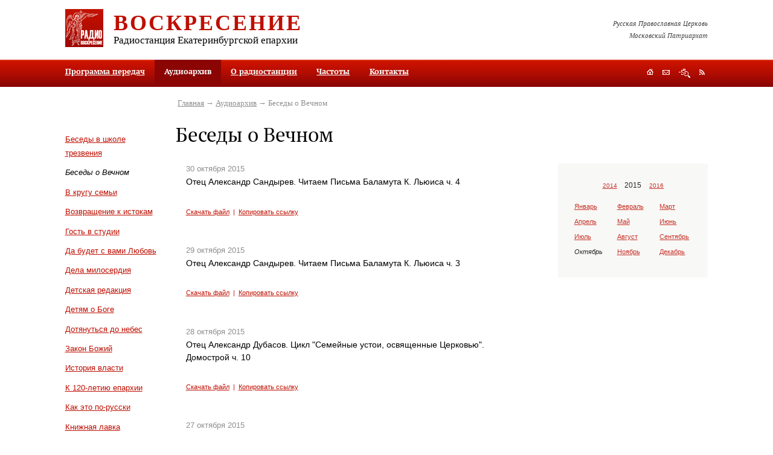

--- FILE ---
content_type: text/html; charset=utf-8
request_url: https://pravradio.ru/audioarchive/ct7/yr2015/mn10/dy28
body_size: 13426
content:

<?xml version="1.0" encoding="utf-8"?>

<!DOCTYPE html PUBLIC "-//W3C//DTD XHTML 1.0 Strict//EN" "http://www.w3.org/TR/xhtml1/DTD/xhtml1-strict.dtd">

<html xmlns="http://www.w3.org/1999/xhtml" xml:lang="ru-ru" lang="ru-ru">

<head>

	  <base href="https://pravradio.ru/audioarchive/ct7/yr2015/mn10/dy28" />
  <meta http-equiv="content-type" content="text/html; charset=utf-8" />
  <meta name="robots" content="index, follow" />
  <meta name="keywords" content="" />
  <meta name="description" content="" />
  <title>Беседы о Вечном | Православное радио «Воскресение»</title>
  <link href="/audioarchive/ct7/yr2015/mn10/dy28?format=feed&amp;type=rss" rel="alternate" type="application/rss+xml" title="RSS 2.0" />
  <link href="/audioarchive/ct7/yr2015/mn10/dy28?format=feed&amp;type=atom" rel="alternate" type="application/atom+xml" title="Atom 1.0" />
  <link href="/templates/default/favicon.ico" rel="shortcut icon" type="image/x-icon" />


    

	<style type="text/css" media="all">@import url("/rmc/css/rmc_1.2.9.css");</style>
<script type="text/javascript" src="/rmc/js/rmc_1.0.5.js"></script>    <script type="text/javascript" src="/rmc/js/0_1.2.1.js"></script>
</head>



<body>

<div class="print">

	<img src="/rmc/img/print_logo.gif" alt="Православное радио «Воскресение»" height="63" width="63" />

	<div class="info">

		<h2>Православное радио «Воскресение»</h2>

		<p><strong>Адрес редакции:</strong> 620086, г. Екатеринбург, ул. Репина, 6а<br /><strong>Почтовый адрес:</strong> 620014, г. Екатеринбург-14, а/я 184<br /><strong>Телефон:</strong> (343) 278-96-41</p>

	</div>

	<hr />

</div>



<div class="mw-fix1"><div class="mw-fix2"><div class="mw-fix3">

	<div class="grid3">

		<a href="#sm" id="top" tabindex="1" title="Перейти к содержимому"></a>

		

		

		<div class="grid3-header">

			<div class="header-gap">

				<a href="/" title="На главную"><img id="logo" src="/rmc/img/logo.gif" height="63" width="63" /></a>

							

				<h2><a href="/" title="На главную">Воскресение</a></h2>

				<h3>Радиостанция Екатеринбургской епархии</h3>

			</div>

			

			<p class="header-text">Русская Православная Церковь<br />Московский Патриархат</p>

		</div>



		<div class="obj-mmenu">

	

						<ul><li><a href="/schedule">Программа передач</a></li><li class="active"><a class="current">Аудиоархив</a></li><li><a href="/aboutradio">О радиостанции</a></li><li><a href="/frequency">Частоты</a></li><li><a href="/contacts">Контакты</a></li></ul>		<div class="clear">&nbsp;</div>		
	


			<div class="obj-navig">
	<a id="obj-navig1" href="/" title="На главную"></a>
	<a id="obj-navig2" class="popup-link" href="#mod-feedback-form" title="Обратная связь"></a>
	<a id="obj-navig3" href="/sitemap" title="Поиск и карта сайта"></a>
	<a id="obj-navig4" href="/audioarchive/ct7/yr2015/mn10/dy28?format=feed&amp;type=rss" title="RSS"></a>
</div>	

		</div>

									

		

		<div class="grid3-columns-3">

			<div class="column1">

				<div class="column1-gap">									

	

	                	<div class="obj-menu">
				<div class="clear">&nbsp;</div>
	</div>
<div class="obj-categories">
	<ul>
			<li><a href="/audioarchive/ct6" title="Беседы в школе трезвения">Беседы в школе трезвения</a></li>
			<li class="active">Беседы о Вечном</li>
			<li><a href="/audioarchive/ct8" title="В кругу семьи">В кругу семьи</a></li>
			<li><a href="/audioarchive/ct9" title="Возвращение к истокам">Возвращение к истокам</a></li>
			<li><a href="/audioarchive/ct10" title="Гость в студии">Гость в студии</a></li>
			<li><a href="/audioarchive/ct11" title="Да будет с вами Любовь">Да будет с вами Любовь</a></li>
			<li><a href="/audioarchive/ct34" title="Дела милосердия">Дела милосердия</a></li>
			<li><a href="/audioarchive/ct14" title="Детская редакция">Детская редакция</a></li>
			<li><a href="/audioarchive/ct35" title="Детям о Боге">Детям о Боге</a></li>
			<li><a href="/audioarchive/ct15" title="Дотянуться до небес">Дотянуться до небес</a></li>
			<li><a href="/audioarchive/ct39" title="Закон Божий">Закон Божий</a></li>
			<li><a href="/audioarchive/ct44" title="История власти">История власти</a></li>
			<li><a href="/audioarchive/ct29" title="К 120-летию епархии">К 120-летию епархии</a></li>
			<li><a href="/audioarchive/ct38" title="Как это по-русски">Как это по-русски</a></li>
			<li><a href="/audioarchive/ct13" title="Книжная лавка">Книжная лавка</a></li>
			<li><a href="/audioarchive/ct30" title="Литературный театр">Литературный театр</a></li>
			<li><a href="/audioarchive/ct17" title="Медицинский городок">Медицинский городок</a></li>
			<li><a href="/audioarchive/ct40" title="Молитвенное правило">Молитвенное правило</a></li>
			<li><a href="/audioarchive/ct49" title="На стыке">На стыке</a></li>
			<li><a href="/audioarchive/ct19" title="О душевном здоровье. Беседа с психологом">О душевном здоровье. Беседа с психологом</a></li>
			<li><a href="/audioarchive/ct31" title="Поэтическая страничка">Поэтическая страничка</a></li>
			<li><a href="/audioarchive/ct28" title="Православный календарь">Православный календарь</a></li>
			<li><a href="/audioarchive/ct50" title="Просветители">Просветители</a></li>
			<li><a href="/audioarchive/ct20" title="Репортаж дня">Репортаж дня</a></li>
			<li><a href="/audioarchive/ct33" title="Сад и огород">Сад и огород</a></li>
			<li><a href="/audioarchive/ct21" title="Святой Лик">Святой Лик</a></li>
			<li><a href="/audioarchive/ct45" title="Точка зрения">Точка зрения</a></li>
			<li><a href="/audioarchive/ct46" title="Хочу все знать">Хочу все знать</a></li>
			<li><a href="/audioarchive/ct23" title="Чтобы помнили">Чтобы помнили</a></li>
			<li><a href="/audioarchive/ct12" title="Школа православия">Школа православия</a></li>
			<li><a href="/audioarchive/ct43" title="Я - молодой!">Я - молодой!</a></li>
			<li><a href="/audioarchive/ct51" title="Время молодых">Время молодых</a></li>
			<li><a href="/audioarchive/ct52" title="Литературный театр">Литературный театр</a></li>
			<li><a href="/audioarchive/ct53" title="Литдрама">Литдрама</a></li>
			<li><a href="/audioarchive/ct54" title="Музыкальные передачи">Музыкальные передачи</a></li>
			<li><a href="/audioarchive/ct55" title="Юридический помощник">Юридический помощник</a></li>
			<li><a href="/audioarchive/ct56" title="Евангелие дня">Евангелие дня</a></li>
			<li><a href="/audioarchive/ct58" title="Лекции о русской поэзии">Лекции о русской поэзии</a></li>
			<li><a href="/audioarchive/ct59" title="Вот это кино!">Вот это кино!</a></li>
			<li><a href="/audioarchive/ct60" title="Мамины вести">Мамины вести</a></li>
			<li><a href="/audioarchive/ct61" title="Новости культуры. Выход в свет">Новости культуры. Выход в свет</a></li>
			<li><a href="/audioarchive/ct62" title="Найди себя. Как побороть страсти">Найди себя. Как побороть страсти</a></li>
			<li><a href="/audioarchive/ct63" title="Легко ли быть молодым">Легко ли быть молодым</a></li>
			<li><a href="/audioarchive/ct64" title="Литературные беседы">Литературные беседы</a></li>
			<li><a href="/audioarchive/ct65" title="Женский голос">Женский голос</a></li>
			<li><a href="/audioarchive/ct67" title="Аскетика в большом городе">Аскетика в большом городе</a></li>
			<li><a href="/audioarchive/ct68" title="Непотерянное поколение">Непотерянное поколение</a></li>
			<li><a href="/audioarchive/ct69" title="Беседы с диетологом">Беседы с диетологом</a></li>
			<li><a href="/audioarchive/ct70" title="ЭкоЛогика">ЭкоЛогика</a></li>
			<li><a href="/audioarchive/ct72" title="Апокалипсис">Апокалипсис</a></li>
			<li><a href="/audioarchive/ct73" title="Литературные беседы. Виктор Рутминский">Литературные беседы. Виктор Рутминский</a></li>
			<li><a href="/audioarchive/ct74" title="Нагорная проповедь">Нагорная проповедь</a></li>
			<li><a href="/audioarchive/ct75" title="Культура и христианство">Культура и христианство</a></li>
			<li><a href="/audioarchive/ct77" title="Легко ли быть молодым">Легко ли быть молодым</a></li>
			<li><a href="/audioarchive/ct78" title="Музыка вне времени">Музыка вне времени</a></li>
			<li><a href="/audioarchive/ct79" title="Евангелие от Иоанна">Евангелие от Иоанна</a></li>
			<li><a href="/audioarchive/ct81" title="За Христа Претерпевшие">За Христа Претерпевшие</a></li>
			<li><a href="/audioarchive/ct82" title="Нечаянная радость">Нечаянная радость</a></li>
			<li><a href="/audioarchive/ct83" title="Праведный Симеон Верхотурский">Праведный Симеон Верхотурский</a></li>
			<li><a href="/audioarchive/ct84" title="Молодежное служение">Молодежное служение</a></li>
			<li><a href="/audioarchive/ct85" title="Свистать всех наверх!">Свистать всех наверх!</a></li>
			<li><a href="/audioarchive/ct86" title="Екатеринбургским Царским маршрутом">Екатеринбургским Царским маршрутом</a></li>
			<li><a href="/audioarchive/ct87" title="Записки краеведа">Записки краеведа</a></li>
			<li><a href="/audioarchive/ct88" title="Мамина радость">Мамина радость</a></li>
			<li><a href="/audioarchive/ct89" title="Записки сестры милосердия">Записки сестры милосердия</a></li>
			<li><a href="/audioarchive/ct90" title="Моя родословная">Моя родословная</a></li>
			<li><a href="/audioarchive/ct91" title="Свет Христов">Свет Христов</a></li>
			<li><a href="/audioarchive/ct92" title="Игра в классики">Игра в классики</a></li>
			<li><a href="/audioarchive/ct93" title="Как писать книгу о своем ребенке">Как писать книгу о своем ребенке</a></li>
			<li><a href="/audioarchive/ct94" title="Страсти и борьба с ними">Страсти и борьба с ними</a></li>
			<li><a href="/audioarchive/ct95" title="Воскресные странствия">Воскресные странствия</a></li>
			<li><a href="/audioarchive/ct96" title="Сердцу полезное слово">Сердцу полезное слово</a></li>
			<li><a href="/audioarchive/ct97" title="Притчи Евангельские">Притчи Евангельские</a></li>
			<li><a href="/audioarchive/ct98" title="Баловень судьбы">Баловень судьбы</a></li>
			<li><a href="/audioarchive/ct99" title="Детский взгляд">Детский взгляд</a></li>
			<li><a href="/audioarchive/ct100" title="С нами Бог">С нами Бог</a></li>
			<li><a href="/audioarchive/ct101" title="Радуга православной молодежи">Радуга православной молодежи</a></li>
			<li><a href="/audioarchive/ct102" title="Скауты">Скауты</a></li>
			<li><a href="/audioarchive/ct103" title="Проект "Гостевая семья"">Проект "Гостевая семья"</a></li>
			<li><a href="/audioarchive/ct105" title="Фестиваль "Царские дни"">Фестиваль "Царские дни"</a></li>
			<li><a href="/audioarchive/ct106" title="Основы веры">Основы веры</a></li>
			<li><a href="/audioarchive/ct107" title="Медгородок с доктором Хлыновым">Медгородок с доктором Хлыновым</a></li>
			<li><a href="/audioarchive/ct108" title="Советы Доулы">Советы Доулы</a></li>
			<li><a href="/audioarchive/ct109" title="Ветхий Завет">Ветхий Завет</a></li>
			<li><a href="/audioarchive/ct110" title="Друзья милосердия">Друзья милосердия</a></li>
			<li><a href="/audioarchive/ct111" title="Песочница для взрослых">Песочница для взрослых</a></li>
			<li><a href="/audioarchive/ct112" title="Что день грядущий нам готовит">Что день грядущий нам готовит</a></li>
			<li><a href="/audioarchive/ct113" title="Советы молодой маме">Советы молодой маме</a></li>
			<li><a href="/audioarchive/ct114" title="Соборности свет негасимый">Соборности свет негасимый</a></li>
			<li><a href="/audioarchive/ct115" title="Школа семейного чтения">Школа семейного чтения</a></li>
			<li><a href="/audioarchive/ct116" title="Святые жены Руси">Святые жены Руси</a></li>
			<li><a href="/audioarchive/ct117" title="Православие в звуке">Православие в звуке</a></li>
			<li><a href="/audioarchive/ct118" title="Обзор православной прессы">Обзор православной прессы</a></li>
			<li><a href="/audioarchive/ct119" title="Семья в современном обществе. Советы психолога">Семья в современном обществе. Советы психолога</a></li>
			<li><a href="/audioarchive/ct120" title="Визуальное в сакральном">Визуальное в сакральном</a></li>
			<li><a href="/audioarchive/ct122" title="Любви негромкие слова">Любви негромкие слова</a></li>
			<li><a href="/audioarchive/ct123" title="Довлеет дневи злоба его">Довлеет дневи злоба его</a></li>
			<li><a href="/audioarchive/ct124" title="Психолог и я">Психолог и я</a></li>
			<li><a href="/audioarchive/ct125" title="Трезвитесь и бодрствуйте">Трезвитесь и бодрствуйте</a></li>
			<li><a href="/audioarchive/ct126" title="Об интересном и полезном">Об интересном и полезном</a></li>
			<li><a href="/audioarchive/ct127" title="Благочестиво и красиво">Благочестиво и красиво</a></li>
			<li><a href="/audioarchive/ct128" title="Дети в мире искусства">Дети в мире искусства</a></li>
			<li><a href="/audioarchive/ct129" title="В стране чудес с Ольгой Войцеховской">В стране чудес с Ольгой Войцеховской</a></li>
			<li><a href="/audioarchive/ct130" title="Счастливая семья">Счастливая семья</a></li>
			<li><a href="/audioarchive/ct131" title="Новостной собор">Новостной собор</a></li>
			<li><a href="/audioarchive/ct133" title="Встреча за кулисами">Встреча за кулисами</a></li>
			<li><a href="/audioarchive/ct134" title="Молитва вылитая в бронзе">Молитва вылитая в бронзе</a></li>
			<li><a href="/audioarchive/ct135" title="А лучше не болеть">А лучше не болеть</a></li>
			<li><a href="/audioarchive/ct136" title="Дом с зеленой крышей">Дом с зеленой крышей</a></li>
			<li><a href="/audioarchive/ct137" title="Про стихи">Про стихи</a></li>
			<li><a href="/audioarchive/ct138" title="Страницы жизни воскресной школы">Страницы жизни воскресной школы</a></li>
			<li><a href="/audioarchive/ct139" title="Вкусное путешествие">Вкусное путешествие</a></li>
			<li><a href="/audioarchive/ct140" title="Поговорим о кино">Поговорим о кино</a></li>
			<li><a href="/audioarchive/ct141" title="О моде и стиле">О моде и стиле</a></li>
			<li><a href="/audioarchive/ct142" title="Открывая А.С. Пушкина">Открывая А.С. Пушкина</a></li>
			<li><a href="/audioarchive/ct143" title="Беседы о душевном здоровье">Беседы о душевном здоровье</a></li>
			<li><a href="/audioarchive/ct144" title="Азбука православия">Азбука православия</a></li>
			<li><a href="/audioarchive/ct145" title="Театральная гримерка">Театральная гримерка</a></li>
			<li><a href="/audioarchive/ct146" title="Следы ушедших">Следы ушедших</a></li>
			<li><a href="/audioarchive/ct147" title="К юбилею Храма на Крови">К юбилею Храма на Крови</a></li>
			<li><a href="/audioarchive/ct148" title="Секреты кондитера">Секреты кондитера</a></li>
			<li><a href="/audioarchive/ct149" title="Моя любимая Воскресная Школа">Моя любимая Воскресная Школа</a></li>
			<li><a href="/audioarchive/ct150" title="Сердце духовной столицы Урала">Сердце духовной столицы Урала</a></li>
			<li><a href="/audioarchive/ct151" title="Уральский народный хор">Уральский народный хор</a></li>
			<li><a href="/audioarchive/ct152" title="Кино и кинематограф">Кино и кинематограф</a></li>
			<li><a href="/audioarchive/ct153" title="Финансовая грамотность">Финансовая грамотность</a></li>
			<li><a href="/audioarchive/ct154" title="Будни НКО">Будни НКО</a></li>
			<li><a href="/audioarchive/ct155" title="Замолчавшие поэты">Замолчавшие поэты</a></li>
			<li><a href="/audioarchive/ct156" title="Духова роща">Духова роща</a></li>
			<li><a href="/audioarchive/ct157" title="Покровский Колчеданский монастырь. Возрождение">Покровский Колчеданский монастырь. Возрождение</a></li>
			<li><a href="/audioarchive/ct158" title="Неугасимая свеча памяти. Храм Вознесения Господня">Неугасимая свеча памяти. Храм Вознесения Господня</a></li>
			<li><a href="/audioarchive/ct159" title="Ох, уж эти школьники">Ох, уж эти школьники</a></li>
			<li><a href="/audioarchive/ct160" title="По святым местам России">По святым местам России</a></li>
			<li><a href="/audioarchive/ct161" title="Священник отвечает">Священник отвечает</a></li>
			<li><a href="/audioarchive/ct162" title="Люди и судьбы">Люди и судьбы</a></li>
			<li><a href="/audioarchive/ct164" title="Неоткрытые страницы жизни  Ф. М. Решетникова">Неоткрытые страницы жизни  Ф. М. Решетникова</a></li>
			<li><a href="/audioarchive/ct165" title="Наука и религия">Наука и религия</a></li>
			<li><a href="/audioarchive/ct166" title="Записки паломницы">Записки паломницы</a></li>
			<li><a href="/audioarchive/ct167" title="Путь к детскому сердцу">Путь к детскому сердцу</a></li>
			<li><a href="/audioarchive/ct168" title="По страницам Альманаха Воскресение">По страницам Альманаха Воскресение</a></li>
			<li><a href="/audioarchive/ct169" title="Сказки для внука и внучки">Сказки для внука и внучки</a></li>
			<li><a href="/audioarchive/ct170" title="Литературная жизнь Урала в годы ВОВ">Литературная жизнь Урала в годы ВОВ</a></li>
			<li><a href="/audioarchive/ct171" title="Дела милосердия">Дела милосердия</a></li>
			<li><a href="/audioarchive/ct172" title="Живые художники">Живые художники</a></li>
			<li><a href="/audioarchive/ct173" title="Работа">Работа</a></li>
			<li><a href="/audioarchive/ct174" title="Качество жизни в любом возрасте">Качество жизни в любом возрасте</a></li>
			<li><a href="/audioarchive/ct175" title="О писателях и не только">О писателях и не только</a></li>
			<li><a href="/audioarchive/ct176" title="О таинствах церкви с Алексеем Рыжковым">О таинствах церкви с Алексеем Рыжковым</a></li>
	
	</ul>
</div>


									

				</div>

			</div>

			

			<div class="grid3-columns-2">

				<div class="obj-path">
<a href="https://pravradio.ru/">Главная</a>&nbsp;&rarr; <a href="/audioarchive">Аудиоархив</a>&nbsp;&rarr; Беседы о Вечном</div>


				<h1>Беседы о Вечном</h1>		

				

			    <div class="column2">

					<div class="column2-gap">

						<a href="#bottom" id="sm" tabindex="2" title="Перейти в низ страницы"></a>	    


                        

																									

						
<div class="mod-audio">
        <div class="mod-audio-item" id="a10526">
            <dfn>30&nbsp;октября&nbsp;2015</dfn>
            <h2 class="entry-title">Отец Александр Сандырев. Читаем Письма Баламута К. Льюиса ч. 4</h2>
                <div id="audio10526" title="/audio/02-conversations_about_the_eternal/o_a_sandyrev_chitaem_pisma_balamuta_ljuisa_ch_4.mp3">&nbsp;</div>
				
				<div class="mod-audio-links">
					<a href="/audio/02-conversations_about_the_eternal/o_a_sandyrev_chitaem_pisma_balamuta_ljuisa_ch_4.mp3" title="Скачать файл" target="_blank">Скачать файл</a>&nbsp; |&nbsp;
					<a onclick="return false;" href="/audioarchive/ct7/yr2015/mn10/dy30#a10526" title="Копировать ссылку">Копировать ссылку</a>
				</div>
        </div>
        <div class="mod-audio-item" id="a10514">
            <dfn>29&nbsp;октября&nbsp;2015</dfn>
            <h2 class="entry-title">Отец Александр Сандырев. Читаем Письма Баламута К. Льюиса ч. 3</h2>
                <div id="audio10514" title="/audio/02-conversations_about_the_eternal/o_a_sandyrev_chitaem_pisma_balamuta_ljuisa_ch_3.mp3">&nbsp;</div>
				
				<div class="mod-audio-links">
					<a href="/audio/02-conversations_about_the_eternal/o_a_sandyrev_chitaem_pisma_balamuta_ljuisa_ch_3.mp3" title="Скачать файл" target="_blank">Скачать файл</a>&nbsp; |&nbsp;
					<a onclick="return false;" href="/audioarchive/ct7/yr2015/mn10/dy29#a10514" title="Копировать ссылку">Копировать ссылку</a>
				</div>
        </div>
        <div class="mod-audio-item" id="a10507">
            <dfn>28&nbsp;октября&nbsp;2015</dfn>
            <h2 class="entry-title">Отец Александр Дубасов. Цикл "Семейные устои, освященные Церковью". Домострой ч. 10</h2>
                <div id="audio10507" title="/audio/02-conversations_about_the_eternal/o_a_dubasov_semejnye_ustoi_osvjashhennye_cerkovju_domostroj_10.mp3">&nbsp;</div>
				
				<div class="mod-audio-links">
					<a href="/audio/02-conversations_about_the_eternal/o_a_dubasov_semejnye_ustoi_osvjashhennye_cerkovju_domostroj_10.mp3" title="Скачать файл" target="_blank">Скачать файл</a>&nbsp; |&nbsp;
					<a onclick="return false;" href="/audioarchive/ct7/yr2015/mn10/dy28#a10507" title="Копировать ссылку">Копировать ссылку</a>
				</div>
        </div>
        <div class="mod-audio-item" id="a10500">
            <dfn>27&nbsp;октября&nbsp;2015</dfn>
            <h2 class="entry-title">Отец Александр Дубасов. Цикл "Семейные устои, освященные Церковью". Домострой ч. 9</h2>
                <div id="audio10500" title="/audio/02-conversations_about_the_eternal/o_a_dubasov_semejnye_ustoi_osvjashhennye_cerkovju_domostroj_9.mp3">&nbsp;</div>
				
				<div class="mod-audio-links">
					<a href="/audio/02-conversations_about_the_eternal/o_a_dubasov_semejnye_ustoi_osvjashhennye_cerkovju_domostroj_9.mp3" title="Скачать файл" target="_blank">Скачать файл</a>&nbsp; |&nbsp;
					<a onclick="return false;" href="/audioarchive/ct7/yr2015/mn10/dy27#a10500" title="Копировать ссылку">Копировать ссылку</a>
				</div>
        </div>
        <div class="mod-audio-item" id="a10494">
            <dfn>26&nbsp;октября&nbsp;2015</dfn>
            <h2 class="entry-title">Отец Алексий Долгоруков. Бедность и богатство</h2>
                <div id="audio10494" title="/audio/02-conversations_about_the_eternal/o_a_dolgorukov_bednost_i_bogatstvo.mp3">&nbsp;</div>
				
				<div class="mod-audio-links">
					<a href="/audio/02-conversations_about_the_eternal/o_a_dolgorukov_bednost_i_bogatstvo.mp3" title="Скачать файл" target="_blank">Скачать файл</a>&nbsp; |&nbsp;
					<a onclick="return false;" href="/audioarchive/ct7/yr2015/mn10/dy26#a10494" title="Копировать ссылку">Копировать ссылку</a>
				</div>
        </div>
        <div class="mod-audio-item" id="a10493">
            <dfn>26&nbsp;октября&nbsp;2015</dfn>
            <h2 class="entry-title">Отец Георгий Бусыгин. Курская-Коренная икона Божией Матери</h2>
                <div id="audio10493" title="/audio/02-conversations_about_the_eternal/o_g_busygin_kurskaja_korennaja_ikona_bozhiej_materi.mp3">&nbsp;</div>
				
				<div class="mod-audio-links">
					<a href="/audio/02-conversations_about_the_eternal/o_g_busygin_kurskaja_korennaja_ikona_bozhiej_materi.mp3" title="Скачать файл" target="_blank">Скачать файл</a>&nbsp; |&nbsp;
					<a onclick="return false;" href="/audioarchive/ct7/yr2015/mn10/dy26#a10493" title="Копировать ссылку">Копировать ссылку</a>
				</div>
        </div>
        <div class="mod-audio-item" id="a10492">
            <dfn>26&nbsp;октября&nbsp;2015</dfn>
            <h2 class="entry-title">Отец Андрей Канев. Сети миродержца ч. 2</h2>
                <div id="audio10492" title="/audio/02-conversations_about_the_eternal/o_a_kanev_seti_miroderzhca_2.mp3">&nbsp;</div>
				
				<div class="mod-audio-links">
					<a href="/audio/02-conversations_about_the_eternal/o_a_kanev_seti_miroderzhca_2.mp3" title="Скачать файл" target="_blank">Скачать файл</a>&nbsp; |&nbsp;
					<a onclick="return false;" href="/audioarchive/ct7/yr2015/mn10/dy26#a10492" title="Копировать ссылку">Копировать ссылку</a>
				</div>
        </div>
        <div class="mod-audio-item" id="a10473">
            <dfn>22&nbsp;октября&nbsp;2015</dfn>
            <h2 class="entry-title">Отец Феодор Людоговский. Цикл "Бессмертный барак". О родственниках, пострадавших в годы террора</h2>
                <div id="audio10473" title="/audio/02-conversations_about_the_eternal/o_f_ljudogovskij_cikl_bessmertnyj_barak_o_rodstvennikah_postradavshih_v_gody_terrora.mp3">&nbsp;</div>
				
				<div class="mod-audio-links">
					<a href="/audio/02-conversations_about_the_eternal/o_f_ljudogovskij_cikl_bessmertnyj_barak_o_rodstvennikah_postradavshih_v_gody_terrora.mp3" title="Скачать файл" target="_blank">Скачать файл</a>&nbsp; |&nbsp;
					<a onclick="return false;" href="/audioarchive/ct7/yr2015/mn10/dy22#a10473" title="Копировать ссылку">Копировать ссылку</a>
				</div>
        </div>
        <div class="mod-audio-item" id="a10469">
            <dfn>21&nbsp;октября&nbsp;2015</dfn>
            <h2 class="entry-title">Отец Александр Дубасов. Цикл "Семейные устои, освященные Церковью". Домострой ч. 8</h2>
                <div id="audio10469" title="/audio/02-conversations_about_the_eternal/o_a_dubasov_semejnye_ustoi_osvjashhennye_cerkovju_domostroj_8.mp3">&nbsp;</div>
				
				<div class="mod-audio-links">
					<a href="/audio/02-conversations_about_the_eternal/o_a_dubasov_semejnye_ustoi_osvjashhennye_cerkovju_domostroj_8.mp3" title="Скачать файл" target="_blank">Скачать файл</a>&nbsp; |&nbsp;
					<a onclick="return false;" href="/audioarchive/ct7/yr2015/mn10/dy21#a10469" title="Копировать ссылку">Копировать ссылку</a>
				</div>
        </div>
        <div class="mod-audio-item" id="a10451">
            <dfn>19&nbsp;октября&nbsp;2015</dfn>
            <h2 class="entry-title">Отец Аркадий (Абатуров). Общество трезвости при Никольском монастыре Верхотурья</h2>
                <div id="audio10451" title="/audio/02-conversations_about_the_eternal/o_a_abaturov_obshhestvo_trezvosti_pri_nikolskom_monastyre_verhoturja.mp3">&nbsp;</div>
				
				<div class="mod-audio-links">
					<a href="/audio/02-conversations_about_the_eternal/o_a_abaturov_obshhestvo_trezvosti_pri_nikolskom_monastyre_verhoturja.mp3" title="Скачать файл" target="_blank">Скачать файл</a>&nbsp; |&nbsp;
					<a onclick="return false;" href="/audioarchive/ct7/yr2015/mn10/dy19#a10451" title="Копировать ссылку">Копировать ссылку</a>
				</div>
        </div>
        <div class="mod-audio-item" id="a10450">
            <dfn>19&nbsp;октября&nbsp;2015</dfn>
            <h2 class="entry-title">Отец Димитрий Киряков. Катехизация на приходе</h2>
                <div id="audio10450" title="/audio/02-conversations_about_the_eternal/o_d_kirjakov_katehizacija_na_prihode.mp3">&nbsp;</div>
				
				<div class="mod-audio-links">
					<a href="/audio/02-conversations_about_the_eternal/o_d_kirjakov_katehizacija_na_prihode.mp3" title="Скачать файл" target="_blank">Скачать файл</a>&nbsp; |&nbsp;
					<a onclick="return false;" href="/audioarchive/ct7/yr2015/mn10/dy19#a10450" title="Копировать ссылку">Копировать ссылку</a>
				</div>
        </div>
        <div class="mod-audio-item" id="a10444">
            <dfn>16&nbsp;октября&nbsp;2015</dfn>
            <h2 class="entry-title">Отец Александр Сандырев. Читаем Письма Баламута К. Льюиса ч. 2</h2>
                <div id="audio10444" title="/audio/02-conversations_about_the_eternal/o_a_sandyrev_chitaem_pisma_balamuta_ljuisa_ch_2.mp3">&nbsp;</div>
				
				<div class="mod-audio-links">
					<a href="/audio/02-conversations_about_the_eternal/o_a_sandyrev_chitaem_pisma_balamuta_ljuisa_ch_2.mp3" title="Скачать файл" target="_blank">Скачать файл</a>&nbsp; |&nbsp;
					<a onclick="return false;" href="/audioarchive/ct7/yr2015/mn10/dy16#a10444" title="Копировать ссылку">Копировать ссылку</a>
				</div>
        </div>
        <div class="mod-audio-item" id="a10427">
            <dfn>15&nbsp;октября&nbsp;2015</dfn>
            <h2 class="entry-title">Отец Александр Сандырев. Читаем Письма Баламута К. Льюиса ч. 1</h2>
                <div id="audio10427" title="/audio/02-conversations_about_the_eternal/o_a_sandyrev_chitaem_pisma_balamuta_ljuisa_ch_1.mp3">&nbsp;</div>
				
				<div class="mod-audio-links">
					<a href="/audio/02-conversations_about_the_eternal/o_a_sandyrev_chitaem_pisma_balamuta_ljuisa_ch_1.mp3" title="Скачать файл" target="_blank">Скачать файл</a>&nbsp; |&nbsp;
					<a onclick="return false;" href="/audioarchive/ct7/yr2015/mn10/dy15#a10427" title="Копировать ссылку">Копировать ссылку</a>
				</div>
        </div>
        <div class="mod-audio-item" id="a10419">
            <dfn>14&nbsp;октября&nbsp;2015</dfn>
            <h2 class="entry-title">Отец Владимир Зязев. О празднике Покрова Божией Матери</h2>
                <div id="audio10419" title="/audio/02-conversations_about_the_eternal/o_v_zjazev_o_prazdnike_pokrova_bozhiej_materi.mp3">&nbsp;</div>
				
				<div class="mod-audio-links">
					<a href="/audio/02-conversations_about_the_eternal/o_v_zjazev_o_prazdnike_pokrova_bozhiej_materi.mp3" title="Скачать файл" target="_blank">Скачать файл</a>&nbsp; |&nbsp;
					<a onclick="return false;" href="/audioarchive/ct7/yr2015/mn10/dy14#a10419" title="Копировать ссылку">Копировать ссылку</a>
				</div>
        </div>
        <div class="mod-audio-item" id="a10403">
            <dfn>12&nbsp;октября&nbsp;2015</dfn>
            <h2 class="entry-title">Отец Игорь Бачинин. Получил награду за проект "Будь здоров!"</h2>
                <div id="audio10403" title="/audio/02-conversations_about_the_eternal/o_i_bachinin_poluchil_nagradu_za_proekt_bod_zdorov.mp3">&nbsp;</div>
				
				<div class="mod-audio-links">
					<a href="/audio/02-conversations_about_the_eternal/o_i_bachinin_poluchil_nagradu_za_proekt_bod_zdorov.mp3" title="Скачать файл" target="_blank">Скачать файл</a>&nbsp; |&nbsp;
					<a onclick="return false;" href="/audioarchive/ct7/yr2015/mn10/dy12#a10403" title="Копировать ссылку">Копировать ссылку</a>
				</div>
        </div>
        <div class="mod-audio-item" id="a10402">
            <dfn>12&nbsp;октября&nbsp;2015</dfn>
            <h2 class="entry-title">Отец Александр Дубасов. Цикл "Семейные устои, освященные Церковью". Домострой ч. 7</h2>
                <div id="audio10402" title="/audio/02-conversations_about_the_eternal/o_a_dubasov_semejnye_ustoi_osvjashhennye_cerkovju_domostroj_7.mp3">&nbsp;</div>
				
				<div class="mod-audio-links">
					<a href="/audio/02-conversations_about_the_eternal/o_a_dubasov_semejnye_ustoi_osvjashhennye_cerkovju_domostroj_7.mp3" title="Скачать файл" target="_blank">Скачать файл</a>&nbsp; |&nbsp;
					<a onclick="return false;" href="/audioarchive/ct7/yr2015/mn10/dy12#a10402" title="Копировать ссылку">Копировать ссылку</a>
				</div>
        </div>
        <div class="mod-audio-item" id="a10401">
            <dfn>12&nbsp;октября&nbsp;2015</dfn>
            <h2 class="entry-title">Отец Александр Сандырев. О границах Церкви ч. 2</h2>
                <div id="audio10401" title="/audio/02-conversations_about_the_eternal/o_a_sandyrev_o_granicah_cerkvi_ch_2.mp3">&nbsp;</div>
				
				<div class="mod-audio-links">
					<a href="/audio/02-conversations_about_the_eternal/o_a_sandyrev_o_granicah_cerkvi_ch_2.mp3" title="Скачать файл" target="_blank">Скачать файл</a>&nbsp; |&nbsp;
					<a onclick="return false;" href="/audioarchive/ct7/yr2015/mn10/dy12#a10401" title="Копировать ссылку">Копировать ссылку</a>
				</div>
        </div>
        <div class="mod-audio-item" id="a10392">
            <dfn>9&nbsp;октября&nbsp;2015</dfn>
            <h2 class="entry-title">Отец Георгий Шлей. О служении военного священника</h2>
                <div id="audio10392" title="/audio/02-conversations_about_the_eternal/o_g_shlej_o_sluzhenii_voennogo_svjashhennika.mp3">&nbsp;</div>
				
				<div class="mod-audio-links">
					<a href="/audio/02-conversations_about_the_eternal/o_g_shlej_o_sluzhenii_voennogo_svjashhennika.mp3" title="Скачать файл" target="_blank">Скачать файл</a>&nbsp; |&nbsp;
					<a onclick="return false;" href="/audioarchive/ct7/yr2015/mn10/dy9#a10392" title="Копировать ссылку">Копировать ссылку</a>
				</div>
        </div>
        <div class="mod-audio-item" id="a10376">
            <dfn>8&nbsp;октября&nbsp;2015</dfn>
            <h2 class="entry-title">Отец Александр Сандырев. О границах Церкви ч. 1</h2>
                <div id="audio10376" title="/audio/02-conversations_about_the_eternal/o_a_sandyrev_o_granicah_cerkvi_ch_1.mp3">&nbsp;</div>
				
				<div class="mod-audio-links">
					<a href="/audio/02-conversations_about_the_eternal/o_a_sandyrev_o_granicah_cerkvi_ch_1.mp3" title="Скачать файл" target="_blank">Скачать файл</a>&nbsp; |&nbsp;
					<a onclick="return false;" href="/audioarchive/ct7/yr2015/mn10/dy8#a10376" title="Копировать ссылку">Копировать ссылку</a>
				</div>
        </div>
        <div class="mod-audio-item" id="a10367">
            <dfn>7&nbsp;октября&nbsp;2015</dfn>
            <h2 class="entry-title">Отец Александр Дубасов. Цикл "Семейные устои, освященные Церковью". Домострой ч. 6</h2>
                <div id="audio10367" title="/audio/02-conversations_about_the_eternal/o_a_dubasov_semejnye_ustoi_osvjashhennye_cerkovju_domostroj_6.mp3">&nbsp;</div>
				
				<div class="mod-audio-links">
					<a href="/audio/02-conversations_about_the_eternal/o_a_dubasov_semejnye_ustoi_osvjashhennye_cerkovju_domostroj_6.mp3" title="Скачать файл" target="_blank">Скачать файл</a>&nbsp; |&nbsp;
					<a onclick="return false;" href="/audioarchive/ct7/yr2015/mn10/dy7#a10367" title="Копировать ссылку">Копировать ссылку</a>
				</div>
        </div>
        <div class="mod-audio-item" id="a10329">
            <dfn>5&nbsp;октября&nbsp;2015</dfn>
            <h2 class="entry-title">Отец Виталий Шинкарь комментирует проект документа о церковном браке</h2>
                <div id="audio10329" title="/audio/02-conversations_about_the_eternal/o_v_shinkar_kommentiruet_proekt_dokumenta_o_cerkovnom_brake.mp3">&nbsp;</div>
				
				<div class="mod-audio-links">
					<a href="/audio/02-conversations_about_the_eternal/o_v_shinkar_kommentiruet_proekt_dokumenta_o_cerkovnom_brake.mp3" title="Скачать файл" target="_blank">Скачать файл</a>&nbsp; |&nbsp;
					<a onclick="return false;" href="/audioarchive/ct7/yr2015/mn10/dy5#a10329" title="Копировать ссылку">Копировать ссылку</a>
				</div>
        </div>
        <div class="mod-audio-item" id="a10328">
            <dfn>5&nbsp;октября&nbsp;2015</dfn>
            <h2 class="entry-title">Отец Андрей Канев. Сети миродержца</h2>
                <div id="audio10328" title="/audio/02-conversations_about_the_eternal/o_a_kanev_seti_miroderzhca.mp3">&nbsp;</div>
				
				<div class="mod-audio-links">
					<a href="/audio/02-conversations_about_the_eternal/o_a_kanev_seti_miroderzhca.mp3" title="Скачать файл" target="_blank">Скачать файл</a>&nbsp; |&nbsp;
					<a onclick="return false;" href="/audioarchive/ct7/yr2015/mn10/dy5#a10328" title="Копировать ссылку">Копировать ссылку</a>
				</div>
        </div>
        <div class="mod-audio-item" id="a10327">
            <dfn>5&nbsp;октября&nbsp;2015</dfn>
            <h2 class="entry-title">Отец Николай Пантелеев. О музыке</h2>
                <div id="audio10327" title="/audio/02-conversations_about_the_eternal/o_n_panteleev_o_muzyke.mp3">&nbsp;</div>
				
				<div class="mod-audio-links">
					<a href="/audio/02-conversations_about_the_eternal/o_n_panteleev_o_muzyke.mp3" title="Скачать файл" target="_blank">Скачать файл</a>&nbsp; |&nbsp;
					<a onclick="return false;" href="/audioarchive/ct7/yr2015/mn10/dy5#a10327" title="Копировать ссылку">Копировать ссылку</a>
				</div>
        </div>
        <div class="mod-audio-item" id="a10326">
            <dfn>5&nbsp;октября&nbsp;2015</dfn>
            <h2 class="entry-title">Отец Димитрий Киряков. О дне трезвости ч. 2</h2>
                <div id="audio10326" title="/audio/02-conversations_about_the_eternal/o_d_kirjakov_o_dne_trezvosti_2.mp3">&nbsp;</div>
				
				<div class="mod-audio-links">
					<a href="/audio/02-conversations_about_the_eternal/o_d_kirjakov_o_dne_trezvosti_2.mp3" title="Скачать файл" target="_blank">Скачать файл</a>&nbsp; |&nbsp;
					<a onclick="return false;" href="/audioarchive/ct7/yr2015/mn10/dy5#a10326" title="Копировать ссылку">Копировать ссылку</a>
				</div>
        </div>
        <div class="mod-audio-item" id="a10325">
            <dfn>5&nbsp;октября&nbsp;2015</dfn>
            <h2 class="entry-title">Отец Димитрий Киряков. О дне трезвости ч. 1</h2>
                <div id="audio10325" title="/audio/02-conversations_about_the_eternal/o_d_kirjakov_o_dne_trezvosti_1.mp3">&nbsp;</div>
				
				<div class="mod-audio-links">
					<a href="/audio/02-conversations_about_the_eternal/o_d_kirjakov_o_dne_trezvosti_1.mp3" title="Скачать файл" target="_blank">Скачать файл</a>&nbsp; |&nbsp;
					<a onclick="return false;" href="/audioarchive/ct7/yr2015/mn10/dy5#a10325" title="Копировать ссылку">Копировать ссылку</a>
				</div>
        </div>
        <div class="mod-audio-item" id="a10324">
            <dfn>5&nbsp;октября&nbsp;2015</dfn>
            <h2 class="entry-title">Отец Георгий Бусыгин. Об иконе и празднике Рождества Богородицы.</h2>
                <div id="audio10324" title="/audio/02-conversations_about_the_eternal/o_g_busygin_ob_ikone i_prazdnike_rozhdestva_bogorodicy.mp3">&nbsp;</div>
				
				<div class="mod-audio-links">
					<a href="/audio/02-conversations_about_the_eternal/o_g_busygin_ob_ikone i_prazdnike_rozhdestva_bogorodicy.mp3" title="Скачать файл" target="_blank">Скачать файл</a>&nbsp; |&nbsp;
					<a onclick="return false;" href="/audioarchive/ct7/yr2015/mn10/dy5#a10324" title="Копировать ссылку">Копировать ссылку</a>
				</div>
        </div>
        <div class="mod-audio-item" id="a10323">
            <dfn>5&nbsp;октября&nbsp;2015</dfn>
            <h2 class="entry-title">Отец Алексий Долгоруков. Рождество Пресвятой Богородицы</h2>
                <div id="audio10323" title="/audio/02-conversations_about_the_eternal/o_a_dolgorukov_rozhdestvo_presvjatoj_bogorodicy.mp3">&nbsp;</div>
				
				<div class="mod-audio-links">
					<a href="/audio/02-conversations_about_the_eternal/o_a_dolgorukov_rozhdestvo_presvjatoj_bogorodicy.mp3" title="Скачать файл" target="_blank">Скачать файл</a>&nbsp; |&nbsp;
					<a onclick="return false;" href="/audioarchive/ct7/yr2015/mn10/dy5#a10323" title="Копировать ссылку">Копировать ссылку</a>
				</div>
        </div>
        <div class="mod-audio-item" id="a10322">
            <dfn>5&nbsp;октября&nbsp;2015</dfn>
            <h2 class="entry-title">Отец Александр Сандырев. Аскетика брака ч. 2</h2>
                <div id="audio10322" title="/audio/02-conversations_about_the_eternal/o_a_sandyrev_asketika_braka_ch_2.mp3">&nbsp;</div>
				
				<div class="mod-audio-links">
					<a href="/audio/02-conversations_about_the_eternal/o_a_sandyrev_asketika_braka_ch_2.mp3" title="Скачать файл" target="_blank">Скачать файл</a>&nbsp; |&nbsp;
					<a onclick="return false;" href="/audioarchive/ct7/yr2015/mn10/dy5#a10322" title="Копировать ссылку">Копировать ссылку</a>
				</div>
        </div>
        <div class="mod-audio-item" id="a10306">
            <dfn>1&nbsp;октября&nbsp;2015</dfn>
            <h2 class="entry-title">Отец Владимир Зязев. Крест России. ч. 2</h2>
                <div id="audio10306" title="/audio/02-conversations_about_the_eternal/o_v_zjazev_krest_rossii_ch_2.mp3">&nbsp;</div>
				
				<div class="mod-audio-links">
					<a href="/audio/02-conversations_about_the_eternal/o_v_zjazev_krest_rossii_ch_2.mp3" title="Скачать файл" target="_blank">Скачать файл</a>&nbsp; |&nbsp;
					<a onclick="return false;" href="/audioarchive/ct7/yr2015/mn10/dy1#a10306" title="Копировать ссылку">Копировать ссылку</a>
				</div>
        </div>

</div>

						

					</div>

				</div>

				

				<div class="column3">

				    <div class="column3-gap">

	

		                    <dl class="obj-month-calendar">
        <dd>
            <h4><a href="/audioarchive/ct7/yr2014">2014</a></h4>            <h2>2015</h2>
            <h4><a href="/audioarchive/ct7/yr2016">2016</a></h4>        </dd>

        <dt>
            <dfn><a href="/audioarchive/ct7/yr2015/mn1">Январь</a></dfn>
            <dfn><a href="/audioarchive/ct7/yr2015/mn2">Февраль</a></dfn>
            <dfn><a href="/audioarchive/ct7/yr2015/mn3">Март</a></dfn>
            <dfn><a href="/audioarchive/ct7/yr2015/mn4">Апрель</a></dfn>
            <dfn><a href="/audioarchive/ct7/yr2015/mn5">Май</a></dfn>
            <dfn><a href="/audioarchive/ct7/yr2015/mn6">Июнь</a></dfn>
            <dfn><a href="/audioarchive/ct7/yr2015/mn7">Июль</a></dfn>
            <dfn><a href="/audioarchive/ct7/yr2015/mn8">Август</a></dfn>
            <dfn><a href="/audioarchive/ct7/yr2015/mn9">Сентябрь</a></dfn>
            <dfn><em>Октябрь</em></dfn>
            <dfn><a href="/audioarchive/ct7/yr2015/mn11">Ноябрь</a></dfn>
            <dfn><a href="/audioarchive/ct7/yr2015/mn12">Декабрь</a></dfn>
        </dt>
        <dt class="clear">&nbsp;</dt>
    </dl>


											


												

						

					</div>

				</div>

				

				<div class="clear">&nbsp;</div>

			</div>

			

			<div class="clear">&nbsp;</div>

		</div>

<noindex>		

			<div class="obj-common-menu">
		<ul><li><a href="http://pravradio.ru/includes/links.php?go=http://www.ekaterinburg-eparhia.ru/">Епархия</a><ul><li><a href="http://pravradio.ru/includes/links.php?go=http://www.ekaterinburg-eparhia.ru/index.php/arhierey">Митрополит</a></li><li><a href="http://pravradio.ru/includes/links.php?go=http://www.ekaterinburg-eparhia.ru/index.php/news">События</a></li><li><a href="http://pravradio.ru/includes/links.php?go=http://www.ekaterinburg-eparhia.ru/index.php/departments">Структура</a></li><li><a href="http://pravradio.ru/includes/links.php?go=http://www.ekaterinburg-eparhia.ru/index.php/temples">Храмы</a></li><li><a href="http://pravradio.ru/includes/links.php?go=http://www.ekaterinburg-eparhia.ru/index.php/saints">Святые</a></li><li><a href="http://pravradio.ru/includes/links.php?go=http://www.ekaterinburg-eparhia.ru/index.php/ep-story">История</a></li></ul></li><li><a href="http://pravradio.ru/includes/links.php?go=http://tv-soyuz.ru/">Телеканал</a><ul><li><a href="http://pravradio.ru/includes/links.php?go=http://tv-soyuz.ru/ether">Эфир</a></li><li><a href="http://pravradio.ru/includes/links.php?go=http://tv-soyuz.ru/videonews/allvideos">Новости</a></li><li><a href="http://pravradio.ru/includes/links.php?go=http://tv-soyuz.ru/programms">Программы</a></li><li><a href="http://pravradio.ru/includes/links.php?go=http://tv-soyuz.ru/faq">Ответы на вопросы</a></li><li><a href="http://pravradio.ru/includes/links.php?go=http://tv-soyuz.ru/aboutchannel">О телеканале</a></li><li><a href="http://pravradio.ru/includes/links.php?go=http://tv-soyuz.ru/aboutchannel/contacts">Контакты</a></li><li><a href="http://pravradio.ru/includes/links.php?go=http://tv-soyuz.ru/forum/" target="_blank">Форум</a></li></ul></li><li><a href="https://pravradio.ru/">Радио</a><ul><li><a href="/schedule">Программа передач</a></li><li class="active"><a href="/audioarchive">Аудиоархив</a></li><li><a href="/aboutradio">О радиостанции</a></li><li><a href="/frequency">Частоты</a></li><li><a href="/contacts">Контакты</a></li></ul></li><li><a href="http://pravradio.ru/includes/links.php?go=http://orthodox-newspaper.ru/">Газета</a><ul><li><a href="http://pravradio.ru/includes/links.php?go=http://orthodox-newspaper.ru/events">Новости</a></li><li><a href="http://pravradio.ru/includes/links.php?go=http://orthodox-newspaper.ru/events/anonses">Анонсы</a></li><li><a href="http://pravradio.ru/includes/links.php?go=http://orthodox-newspaper.ru/numbers">Номера</a></li><li><a href="http://pravradio.ru/includes/links.php?go=https://orthodox-newspaper.ru/photoreport/2024">Фоторепортажи</a></li><li><a href="http://pravradio.ru/includes/links.php?go=http://orthodox-newspaper.ru/aboutnewspaper">О газете</a></li><li><a href="http://pravradio.ru/includes/links.php?go=http://orthodox-newspaper.ru/contacts">Контакты</a></li></ul></li><li><a href="http://pravradio.ru/includes/links.php?go=http://orthodox-magazine.ru/">Журнал</a><ul><li><a href="http://pravradio.ru/includes/links.php?go=http://orthodox-magazine.ru/numbers">Номера</a></li><li><a href="http://pravradio.ru/includes/links.php?go=http://orthodox-magazine.ru/photoreport">Фоторепортажи</a></li><li><a href="http://pravradio.ru/includes/links.php?go=http://orthodox-magazine.ru/aboutjournal">О журнале</a></li><li><a href="http://pravradio.ru/includes/links.php?go=http://orthodox-magazine.ru/contacts">Контакты</a></li></ul></li><li><a href="http://pravradio.ru/includes/links.php?go=http://orthodox-polygraphy.ru/">Типография</a><ul><li><a href="http://pravradio.ru/includes/links.php?go=https://orthodox-polygraphy.ru/">Продукция и услуги</a></li><li><a href="http://pravradio.ru/includes/links.php?go=https://orthodox-polygraphy.ru/o-tipografii.html">О типографии</a></li><li><a href="http://pravradio.ru/includes/links.php?go=https://orthodox-polygraphy.ru/contacts.html">Контакты</a></li></ul></li><li><a href="http://pravradio.ru/includes/links.php?go=http://epds.ru/">Семинария</a><ul><li><a href="http://pravradio.ru/includes/links.php?go=http://epds.ru/learning-process">Учебный процесс</a></li><li><a href="http://pravradio.ru/includes/links.php?go=http://epds.ru/entrants">Абитуриентам</a></li><li><a href="http://pravradio.ru/includes/links.php?go=http://epds.ru/structure/library">Бибилиотека</a></li><li><a href="http://pravradio.ru/includes/links.php?go=http://epds.ru/about/contacts">Контакты</a></li></ul></li></ul>		<div class="clear">&nbsp;</div>
	</div>


		
</noindex>

		<div class="popup-window" id="mod-feedback-form">

<h2>Сообщение</h2>
<a class="popup-close internal-link" href="#">Закрыть</a>

<form action="/audioarchive" method="post" enctype="multipart/form-data" id="feedback-form">
<fieldset>
    <input type="hidden" id="feedback_form_type" name="feedback_form_type" value="feedback" />
    <input type="hidden" id="feedback_menu_item" name="feedback_menu_item" value="3" />


    <input type="hidden" name="req:feedback_message" id="req:feedback_message" value="message" />
	<input type="hidden" name="req:feedback_name" id="req:feedback_name" value="name" />
    <input type="hidden" name="req:feedback_email" id="req:feedback_email" value="email" />
    <input type="hidden" name="req:feedback_imgcode" id="req:feedback_imgcode" value="imgcode" />


    <input type="hidden" name="label:feedback_name" id="label:feedback_name" value="Представьтесь" />
    <input type="hidden" name="label:feedback_email" id="label:feedback_email" value="Эл. почта" />
    <input type="hidden" name="label:feedback_phone" id="label:feedback_phone" value="Телефон" />
    <input type="hidden" name="label:feedback_message" id="label:feedback_message" value="Сообщение" />

    <dl>	
		<dt>
		    		</dt>
		<dd>
			<textarea id="feedback_message" name="feedback_message" rows="7" cols="60"></textarea>
            <samp id="error:feedback_message" class="error none">Неверно заполнено поле</samp>
		</dd>
	</dl>


    <dl>
	    <dt>
		    <label for="feedback_name">Представьтесь</label>
		</dt>
		<dd>
			<input type="text" id="feedback_name" name="feedback_name" value="" />
            <samp id="error:feedback_name" class="error none">Неверно заполнено поле</samp>
            <samp id="help:feedback_name" class="notice none">Должно состоять из символов A-z, A-я, -, начинаться и заканчиваться буквой и содержать не менее 3 символов</samp>
		</dd>
	</dl>
    <dl>
	    <dt>
		    <label for="feedback_email">Эл. почта</label>
		</dt>
		<dd>
			<input type="text" id="feedback_email" name="feedback_email" value="" />
            <samp id="error:feedback_email" class="error none">Неверно заполнено поле</samp>
            <samp id="help:feedback_email" class="notice none">Должен состоять из символов A-z, 0-9, _, - и содержать не менее 7 символов. Допустимые форматы xxx@xxx.xx, xxx@xxx.xxx.xx и т.п.</samp>
		</dd>
	</dl>
	<dl class="input-field-optoinal">
		<dt>
		    <label for="feedback_phone">Телефон</label>
		</dt>
		<dd>
			<input type="text" id="feedback_phone" name="feedback_phone" value="" />
		</dd>
	</dl>

    
    <dl>
        <dt>
                    </dt>
        <dd class="type_imgcode">
            <img src="https://pravradio.ru/images/imgcode24.png?1769572306" alt="" />
            <input type="text" name="feedback_imgcode" maxlength="6" id="feedback_imgcode" />
            <samp id="error:feedback_imgcode" class="error none">Неверно заполнено поле</samp>
            <samp id="help:feedback_imgcode" class="notice none">Введите код указанный на картинке. Допускаются символы A-F, 0-9. Должен содержать 6 символов.</samp>
        </dd>
    </dl>

	<dl>
	    <dt></dt>
		<dd class="type_switcher">
            <p><samp class="notice"><a href="#20262801065146" id="req:dl:input-field-optoinal"><span>Скрыть&nbsp;необязательные</span><span class="none">Показать&nbsp;необязательные</span></a></samp></p>
		    <span class="button"><button type="submit">Отправить</button></span>
        	<div class="clear">&nbsp;</div>
		</dd>
	</dl>
</fieldset>
</form>

<script type="text/javascript">
<!--//--><![CDATA[//><!--
        var fbfm = new Forms.Form('feedback-form');
//--><!]]>
</script>

</div>

		
        <div class="grid3-footer">
		    <a href="#top" id="bottom" tabindex="3" title="Перейти на верх страницы"></a>

            <div class="footer-column1">
                <p class="copyright">&copy;&nbsp;17.02.1999 &mdash; 2026 <a href="http://orthodox.etel.ru/" title="Екатеринбургский епархиальный Информационно-издательский центр">Екатеринбургский епархиальный Информационно-издательский центр</a></p>
                <p class="copyright"><span>Все материалы интернет-портала Екатеринбургской епархии (тексты, фотографии, аудио, видео) могут свободно распространяться любыми способами без каких-либо ограничений по объёму и срокам при условии ссылки на источник («Православная газета», «Радио «Воскресение», «Телеканал «Союз»). Никакого дополнительного согласования на перепечатку или иное воспроизведение не требуется. </span></p>
            </div>

            <div class="footer-column2">
                
<div class="obj-search">
<form action="index.php" method="post">
<fieldset>
    <dl>
        <dt><input type="text" name="searchword" id="mod_search_searchword" size="30" value="Поиск по сайту" onblur="if(this.value==''){this.value='Поиск по сайту';}" onfocus="if(this.value=='Поиск по сайту'){this.value='';}" /></dt>
	    <dd>
		    <button type="submit">Найти</button>
		</dd>
	</dl>

    <input type="hidden" name="searchphrase" value="all" />
    <input type="hidden" name="ordering" value="newest" />
	<input type="hidden" name="areas[]" value="jukebox" />
    <input type="hidden" name="areas[]" value="news" />

    <input type="hidden" name="task"   value="search" />
    <input type="hidden" name="option" value="com_search" />
	<input type="hidden" name="Itemid" value=60 />
</fieldset>
</form>
</div>

                <!-- <div class="development"><p class="rmc">Создание сайта&nbsp;&mdash; <a href="http://russianmultimedia.ru/contacts.php#feedback" title="Создание сложных мультимедийных продуктов: сайтов публичных компаний, 3d-видео и стерео роликов, мультимедийных инсталляций" target="_blank">RMC</a></p></div> -->
                <div class="clear">&nbsp;</div>
<noindex>
<div class="counters">

	<!--begin of www.yandex.ru-->

	<a href="https://www.yandex.ru/cy?base=0&amp;host=pravradio.ru"><img src="https://www.yandex.ru/cycounter?pravradio.ru" width="88" height="31" alt="Яндекс цитирования" /></a>

	<!--end of www.yandex.ru-->

    

	<!--begin of www.hristianstvo.ru--> 

	<!-- <a href="http://www.hristianstvo.ru/?from=2431"><img src="http://www.hristianstvo.ru/images/ru-88x31-red1.gif" title="Православное христианство.ru" width="88" height="31" /></a>  -->

	<!--end of www.hristianstvo.ru--> 



<!-- начало кнопки www.vefire.ru/channel/SoyuzTV/ -->

<a href="http://radio.vefire.ru/channel/Voskresenie/" title="Слушать радиостанцию 'Воскресение' в сети"><img src="http://radio.vefire.ru/channel/Voskresenie/button/theme/ff0000/" width=88 height=31 border=0 alt="Рейтинг канала 'Воскресение'"></a>

<!-- конец кнопки www.vefire.ru/channel/SoyuzTV/ -->



<!-- Начало кода счетчика UralWeb -->

<script language="JavaScript" type="text/javascript">

<!--

  uralweb_d=document;

  uralweb_a='';

  uralweb_a+='&r='+escape(uralweb_d.referrer);

  uralweb_js=10;

//-->

</script>

<script language="JavaScript1.1" type="text/javascript">

<!--

  uralweb_a+='&j='+navigator.javaEnabled();

  uralweb_js=11;

//-->

</script>

<script language="JavaScript1.2" type="text/javascript">

<!--

  uralweb_s=screen;

  uralweb_a+='&s='+uralweb_s.width+'*'+uralweb_s.height;

  uralweb_a+='&d='+(uralweb_s.colorDepth?uralweb_s.colorDepth:uralweb_s.pixelDepth);

  uralweb_js=12;

//-->

</script>

<script language="JavaScript1.3" type="text/javascript">

<!--

  uralweb_js=13;

//-->

</script>

<script language="JavaScript" type="text/javascript">

<!--

uralweb_d.write('<a href="https://www.uralweb.ru/rating/go/pravradio">'+

'<img border="0" src="https://hc.uralweb.ru/hc/pravradio?js='+

uralweb_js+'&amp;rand='+Math.random()+uralweb_a+

'" width="88" height="31" alt="UralWeb" /><'+'/a>');

//-->

</script>


<!-- конец кода счетчика UralWeb -->



<!-- Yandex.Metrika counter -->

<div style="display:none;"><script type="text/javascript">

(function(w, c) {

    (w[c] = w[c] || []).push(function() {

        try {

            w.yaCounter1163618 = new Ya.Metrika({id:1163618,

                    clickmap:true,

                    trackLinks:true,

                    accurateTrackBounce:true});

        }

        catch(e) { }

    });

})(window, 'yandex_metrika_callbacks');

</script></div>

<script src="//mc.yandex.ru/metrika/watch.js" type="text/javascript" defer="defer"></script>

<noscript><div><img src="//mc.yandex.ru/watch/1163618" style="position:absolute; left:-9999px;" alt="" /></div></noscript>

<!-- /Yandex.Metrika counter -->



</div>
</noindex>

                <div class="b-bottom">
                    <div class="b-support">
                        <a class="support" href="https://neurolab.by/" target="_blank"><img src="/images/support.svg" alt="Техническое сопровождение сайта"><span>Техническое <br>сопровождение <br>сайта</span></a>
                        <div style="position:absolute;left:-9999px"><a href="https://neurolab.by/" alt="Neurolab - Websites development and support" target="_blank">Neurolab - Websites development and support</a></div>
                    </div>
                </div>

            </div>

            <div class="clear">&nbsp;</div>
		</div>

	</div>

   

</div></div></div>



</body>

</html>